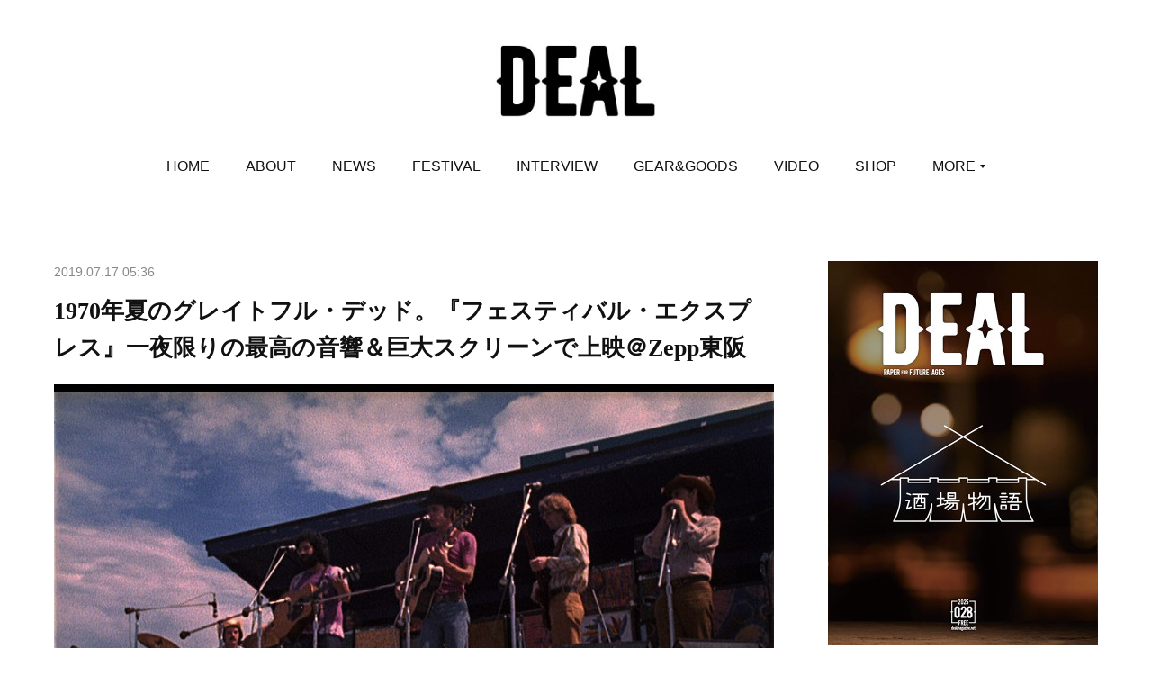

--- FILE ---
content_type: text/html; charset=utf-8
request_url: https://www.dealmagazine.net/posts/6619069
body_size: 12416
content:
<!doctype html>

            <html lang="ja" data-reactroot=""><head><meta charSet="UTF-8"/><meta http-equiv="X-UA-Compatible" content="IE=edge"/><meta name="viewport" content="width=device-width,user-scalable=no,initial-scale=1.0,minimum-scale=1.0,maximum-scale=1.0"/><title data-react-helmet="true">1970年夏のグレイトフル・デッド。『フェスティバル・エクスプレス』一夜限りの最高の音響＆巨大スクリーンで上映＠Zepp東阪 | フリーペーパー DEAL（ディール）</title><link data-react-helmet="true" rel="canonical" href="https://www.dealmagazine.net/posts/6619069/"/><meta name="description" content="　1970年の夏。グレイトフル・デッド、ジャニス・ジョプリン、ザ・バンド、バディ・ガイ、フライング・ブリトー・ブラザーズらが貸切列車に乗り、カナダの東に位置するトロントを起点に、ウィニペグを経由し西の"/><meta property="fb:app_id" content="522776621188656"/><meta property="og:url" content="https://www.dealmagazine.net/posts/6619069"/><meta property="og:type" content="article"/><meta property="og:title" content="1970年夏のグレイトフル・デッド。『フェスティバル・エクスプレス』一夜限りの最高の音響＆巨大スクリーンで上映＠Zepp東阪"/><meta property="og:description" content="　1970年の夏。グレイトフル・デッド、ジャニス・ジョプリン、ザ・バンド、バディ・ガイ、フライング・ブリトー・ブラザーズらが貸切列車に乗り、カナダの東に位置するトロントを起点に、ウィニペグを経由し西の"/><meta property="og:image" content="https://cdn.amebaowndme.com/madrid-prd/madrid-web/images/sites/287422/ff0a63f3a4d1b4aa58fcb0421f2dd529_9599724db71d447a862718ae4cbb9a37.jpg"/><meta property="og:site_name" content="フリーペーパー DEAL（ディール）"/><meta property="og:locale" content="ja_JP"/><meta name="twitter:card" content="summary_large_image"/><meta name="twitter:site" content="@amebaownd"/><meta name="twitter:creator" content="@freepaperdeal"/><meta name="twitter:title" content="1970年夏のグレイトフル・デッド。『フェスティバル・エクスプレス』一夜限りの最高の音響＆巨大スクリーンで上映＠Zepp東阪 | フリーペーパー DEAL（ディール）"/><meta name="twitter:description" content="　1970年の夏。グレイトフル・デッド、ジャニス・ジョプリン、ザ・バンド、バディ・ガイ、フライング・ブリトー・ブラザーズらが貸切列車に乗り、カナダの東に位置するトロントを起点に、ウィニペグを経由し西の"/><meta name="twitter:image" content="https://cdn.amebaowndme.com/madrid-prd/madrid-web/images/sites/287422/ff0a63f3a4d1b4aa58fcb0421f2dd529_9599724db71d447a862718ae4cbb9a37.jpg"/><meta name="twitter:app:id:iphone" content="911640835"/><meta name="twitter:app:url:iphone" content="amebaownd://public/sites/287422/posts/6619069"/><meta name="twitter:app:id:googleplay" content="jp.co.cyberagent.madrid"/><meta name="twitter:app:url:googleplay" content="amebaownd://public/sites/287422/posts/6619069"/><meta name="twitter:app:country" content="US"/><link rel="amphtml" href="https://amp.amebaownd.com/posts/6619069"/><link rel="alternate" type="application/rss+xml" title="フリーペーパー DEAL（ディール）" href="https://www.dealmagazine.net/rss.xml"/><link rel="alternate" type="application/atom+xml" title="フリーペーパー DEAL（ディール）" href="https://www.dealmagazine.net/atom.xml"/><link rel="sitemap" type="application/xml" title="Sitemap" href="/sitemap.xml"/><link href="https://static.amebaowndme.com/madrid-frontend/css/user.min-a66be375c.css" rel="stylesheet" type="text/css"/><link href="https://static.amebaowndme.com/madrid-frontend/css/justin/index.min-a66be375c.css" rel="stylesheet" type="text/css"/><link rel="icon" href="https://cdn.amebaowndme.com/madrid-prd/madrid-web/images/sites/287422/c939de0d21bf77d0fb0fc6384e07e0e8_056cc9f92970cbddd3420766a22c78d2.png?width=32&amp;height=32"/><link rel="apple-touch-icon" href="https://cdn.amebaowndme.com/madrid-prd/madrid-web/images/sites/287422/c939de0d21bf77d0fb0fc6384e07e0e8_056cc9f92970cbddd3420766a22c78d2.png?width=180&amp;height=180"/><style id="site-colors" charSet="UTF-8">.u-nav-clr {
  color: #111111;
}
.u-nav-bdr-clr {
  border-color: #111111;
}
.u-nav-bg-clr {
  background-color: #ffffff;
}
.u-nav-bg-bdr-clr {
  border-color: #ffffff;
}
.u-site-clr {
  color: #111111;
}
.u-base-bg-clr {
  background-color: #ffffff;
}
.u-btn-clr {
  color: #aaaaaa;
}
.u-btn-clr:hover,
.u-btn-clr--active {
  color: rgba(170,170,170, 0.7);
}
.u-btn-clr--disabled,
.u-btn-clr:disabled {
  color: rgba(170,170,170, 0.5);
}
.u-btn-bdr-clr {
  border-color: #cccccc;
}
.u-btn-bdr-clr:hover,
.u-btn-bdr-clr--active {
  border-color: rgba(204,204,204, 0.7);
}
.u-btn-bdr-clr--disabled,
.u-btn-bdr-clr:disabled {
  border-color: rgba(204,204,204, 0.5);
}
.u-btn-bg-clr {
  background-color: #cccccc;
}
.u-btn-bg-clr:hover,
.u-btn-bg-clr--active {
  background-color: rgba(204,204,204, 0.7);
}
.u-btn-bg-clr--disabled,
.u-btn-bg-clr:disabled {
  background-color: rgba(204,204,204, 0.5);
}
.u-txt-clr {
  color: #111111;
}
.u-txt-clr--lv1 {
  color: rgba(17,17,17, 0.7);
}
.u-txt-clr--lv2 {
  color: rgba(17,17,17, 0.5);
}
.u-txt-clr--lv3 {
  color: rgba(17,17,17, 0.3);
}
.u-txt-bg-clr {
  background-color: #e7e7e7;
}
.u-lnk-clr,
.u-clr-area a {
  color: #6aa4a8;
}
.u-lnk-clr:visited,
.u-clr-area a:visited {
  color: rgba(106,164,168, 0.7);
}
.u-lnk-clr:hover,
.u-clr-area a:hover {
  color: rgba(106,164,168, 0.5);
}
.u-ttl-blk-clr {
  color: #111111;
}
.u-ttl-blk-bdr-clr {
  border-color: #111111;
}
.u-ttl-blk-bdr-clr--lv1 {
  border-color: #cfcfcf;
}
.u-bdr-clr {
  border-color: #eeeeee;
}
.u-acnt-bdr-clr {
  border-color: #ebebeb;
}
.u-acnt-bg-clr {
  background-color: #ebebeb;
}
body {
  background-color: #ffffff;
}
blockquote {
  color: rgba(17,17,17, 0.7);
  border-left-color: #eeeeee;
};</style><style id="user-css" charSet="UTF-8">;</style><style media="screen and (max-width: 800px)" id="user-sp-css" charSet="UTF-8">;</style><script>
              (function(i,s,o,g,r,a,m){i['GoogleAnalyticsObject']=r;i[r]=i[r]||function(){
              (i[r].q=i[r].q||[]).push(arguments)},i[r].l=1*new Date();a=s.createElement(o),
              m=s.getElementsByTagName(o)[0];a.async=1;a.src=g;m.parentNode.insertBefore(a,m)
              })(window,document,'script','//www.google-analytics.com/analytics.js','ga');
            </script></head><body id="mdrd-a66be375c" class="u-txt-clr u-base-bg-clr theme-justin plan-premium hide-owndbar "><noscript><iframe src="//www.googletagmanager.com/ns.html?id=GTM-PXK9MM" height="0" width="0" style="display:none;visibility:hidden"></iframe></noscript><script>
            (function(w,d,s,l,i){w[l]=w[l]||[];w[l].push({'gtm.start':
            new Date().getTime(),event:'gtm.js'});var f=d.getElementsByTagName(s)[0],
            j=d.createElement(s),dl=l!='dataLayer'?'&l='+l:'';j.async=true;j.src=
            '//www.googletagmanager.com/gtm.js?id='+i+dl;f.parentNode.insertBefore(j,f);
            })(window,document, 'script', 'dataLayer', 'GTM-PXK9MM');
            </script><div id="content"><div class="page " data-reactroot=""><div class="page__outer"><div class="page__inner u-base-bg-clr"><header class="page__header header u-acnt-bdr-clr u-nav-bg-clr"><div class="header__inner"><div class="header__site-info"><div class="header__logo"><div><img alt=""/></div></div></div><nav role="navigation" class="header__nav global-nav u-font js-nav-overflow-criterion is-invisible"><ul class="global-nav__list u-nav-bg-clr u-bdr-clr "><li class="global-nav__item u-bdr-clr js-nav-item " data-item-title="HOME" data-item-page-id="974921" data-item-url-path="./"><a target="" class="u-nav-clr u-font" href="/">HOME</a></li><li class="global-nav__item u-bdr-clr js-nav-item " data-item-title="ABOUT" data-item-page-id="974923" data-item-url-path="./pages/974923/about"><a target="" class="u-nav-clr u-font" href="/pages/974923/about">ABOUT</a></li><li class="global-nav__item u-bdr-clr js-nav-item " data-item-title="NEWS" data-item-page-id="974922" data-item-url-path="./pages/974922/news"><a target="" class="u-nav-clr u-font" href="/pages/974922/news">NEWS</a></li><li class="global-nav__item u-bdr-clr js-nav-item " data-item-title="FESTIVAL" data-item-page-id="1029403" data-item-url-path="./pages/1029403/festival"><a target="" class="u-nav-clr u-font" href="/pages/1029403/festival">FESTIVAL</a></li><li class="global-nav__item u-bdr-clr js-nav-item " data-item-title="INTERVIEW" data-item-page-id="1035360" data-item-url-path="./pages/1035360/interview"><a target="" class="u-nav-clr u-font" href="/pages/1035360/interview">INTERVIEW</a></li><li class="global-nav__item u-bdr-clr js-nav-item " data-item-title="GEAR&amp;GOODS" data-item-page-id="1368185" data-item-url-path="./pages/1368185/page_201710230055"><a target="" class="u-nav-clr u-font" href="/pages/1368185/page_201710230055">GEAR&amp;GOODS</a></li><li class="global-nav__item u-bdr-clr js-nav-item " data-item-title="VIDEO" data-item-page-id="1369092" data-item-url-path="./pages/1369092/page_201710231317"><a target="" class="u-nav-clr u-font" href="/pages/1369092/page_201710231317">VIDEO</a></li><li class="global-nav__item u-bdr-clr js-nav-item " data-item-title="SHOP" data-item-page-id="1029398" data-item-url-path="./pages/1029398/shop"><a target="" class="u-nav-clr u-font" href="/pages/1029398/shop">SHOP</a></li><li class="global-nav__item u-bdr-clr js-nav-item " data-item-title="DEAL EVENT" data-item-page-id="1133229" data-item-url-path="./pages/1133229/dealjam_01"><a target="" class="u-nav-clr u-font" href="/pages/1133229/dealjam_01">DEAL EVENT</a></li><li class="global-nav__item u-bdr-clr js-nav-item " data-item-title="CONTACT" data-item-page-id="975095" data-item-url-path="./pages/975095/page_201704290223"><a target="" class="u-nav-clr u-font" href="/pages/975095/page_201704290223">CONTACT</a></li><li class="global-nav__item u-bdr-clr js-nav-item " data-item-title="OSHINO DEAD" data-item-page-id="9329229" data-item-url-path="./pages/9329229/OSHINODEAD"><a target="" class="u-nav-clr u-font" href="/pages/9329229/OSHINODEAD">OSHINO DEAD</a></li></ul></nav><div class="header__icon header-icon"><span class="header-icon__item u-nav-bdr-clr"></span><span class="header-icon__item u-nav-bdr-clr"></span></div></div></header><div class="page__keyvisual keyvisual"><div style="background-image:url(https://cdn.amebaowndme.com/madrid-prd/madrid-web/images/sites/287422/b548340ffe611cf9249c0e4950c68ffe_cbca93b2d572b33a62902588fd93dfbe.jpg?width=1600)" class="keyvisual__image"></div></div><div class="page__container page-container"><div class="page-container-inner"><div class="page-container__main"><div class="page__content"><div class="page__content-inner u-base-bg-clr"><div role="main" class="page__main page__main--blog-detail"><div class="section"><div class="blog-article-outer"><article class="blog-article"><div class="blog-article__inner"><div class="blog-article__header"><time class="u-font u-txt-clr u-txt-clr--lv2" dateTime="2019-07-17T05:36:19Z">2019.07.17 05:36</time><div class="blog-article__title blog-title"><h1 class="blog-title__text u-txt-clr">1970年夏のグレイトフル・デッド。『フェスティバル・エクスプレス』一夜限りの最高の音響＆巨大スクリーンで上映＠Zepp東阪</h1></div></div><div class="blog-article__content"><div class="blog-article__body blog-body"><div class="blog-body__item"><div class="img img__item--"><div><img alt=""/></div></div></div><div class="blog-body__item"><div class="blog-body__text u-txt-clr u-clr-area" data-block-type="text"><p class="">　1970年の夏。グレイトフル・デッド、ジャニス・ジョプリン、ザ・バンド、バディ・ガイ、フライング・ブリトー・ブラザーズらが貸切列車に乗り、カナダの東に位置するトロントを起点に、ウィニペグを経由し西のカルガリーまで横断するライヴ・ツアーが行われた。この『フェスティバル・エクスプレス』と名付けられたツアーは、一部のマニアの間では「カナダのウッドストック」とまで賞賛された伝説的なフェスティバルとなった。<br></p></div></div><div class="blog-body__item"><div class="img img__item--"><div><img alt=""/></div></div></div><div class="blog-body__item"><div class="blog-body__text u-txt-clr u-clr-area" data-block-type="text"><p class="">　この伝説のツアーの一部始終はフィルムに収められていた。75時間にも及んだそのフィルムのうち、46時間分が発見されたのがジェリー・ガルシアが旅立った1995年。そこから8年をかけて権利処理し、 インタビュー撮影、 編集が施されて最新デジタル・サラウンドで甦り、 フェス実施から33年の時を経て2003年に劇場公開された。　</p></div></div><div class="blog-body__item"><div class="img img__item--"><div><img alt=""/></div></div></div><div class="blog-body__item"><div class="blog-body__text u-txt-clr u-clr-area" data-block-type="text"><p class="">『フェスティバル・エクスプレス』が、世界でも類を見ないZeppのPAシステムをフル活用したダイナミックな大音量で上映される。「ダイナミックな音圧」「ライブ級の大音量」「迫力の大画面」という究極の環境での上映は、日本のみならず、世界でも過去に例がないだろう。</p></div></div><div class="blog-body__item"><div class="img img__item--"><div><img alt=""/></div></div></div><div class="blog-body__item"><div class="blog-body__text u-txt-clr u-clr-area" data-block-type="text"><p class="">　『フェスティバル・エクスプレス』にも出演しているジャニス・ジョプリンの短い音楽人生を捉えたライブ・ドキュメンタリー・フィルム『ジャニス』を『フェスティバル・エクスプレス』のオープニング作品として上映される。</p><p class="">　家のシステムでは絶対に味わうことのできない迫力。よりライブに近い感覚を味わえることは間違いない。</p></div></div><div class="blog-body__item"><div class="img img__item--"><div><img alt=""/></div></div></div><div class="blog-body__item"><div class="blog-body__text u-txt-clr u-clr-area" data-block-type="text"><p class=""><b>『フェスティバル・エクスプレス』『ジャニス』＠Zepp東阪</b><br></p><p>開催日：7月23日（火）　</p><p>会場：Zepp DiverCity(東京)　</p><p>　　　Zepp Namba(大阪)</p><p>オープニング上映：『ジャニス』16:00開場　16:30開映</p><p>本上映：『フェスティバル・エクスプレス』18:30開場 19:30 開映</p><p>※チケット1枚で2作品</p></div></div><div class="blog-body__item"><div class="quote u-clr-area quote--otonano by sony music direct (japan) inc."><div class="ogp u-bdr-clr"><a target="_blank" class="ogp__action" href="http://www.110107.com/s/oto/page/zepp_festival?ima=3807"><div class="ogp__img"><div><img alt=""/></div></div><div class="ogp__body"><p class="ogp__title u-txt-clr">ライヴ・ドキュメンタリー『フェスティバル・エクスプレス』</p><div class="ogp__text u-txt-clr u-txt-clr--lv1"><p>ライヴ・ドキュメンタリー『フェスティバル・エクスプレス』東京／大阪のZeppにて 世界初！ 一夜限りのライヴハウス上映決定！『 Zeppココの一夜は、一生の宝モノ 』</p></div><p class="ogp__site ogp__site--ellipsis u-txt-clr u-txt-clr--lv1">otonano by Sony Music Direct (Japan) Inc.</p></div></a></div></div></div></div></div><div class="blog-article__footer"><div class="bloginfo"><div class="bloginfo__category bloginfo-category"><ul class="bloginfo-category__list bloginfo-category-list"><li class="bloginfo-category-list__item"><a class="u-txt-clr u-txt-clr--lv2" href="/posts/categories/598058">NEWS<!-- -->(<!-- -->1110<!-- -->)</a></li></ul></div></div><div class="reblog-btn-outer"><div class="reblog-btn-body"><button class="reblog-btn"><span class="reblog-btn__inner"><span class="icon icon--reblog2"></span></span></button></div></div></div></div><div class="complementary-outer complementary-outer--slot2"><div class="complementary complementary--shareButton "><div class="block-type--shareButton"><div class="share share--filled share--filled-4"><button class="share__btn--facebook share__btn share__btn--filled"><span aria-hidden="true" class="icon--facebook icon"></span></button><button class="share__btn--twitter share__btn share__btn--filled"><span aria-hidden="true" class="icon--twitter icon"></span></button><button class="share__btn--googleplus share__btn share__btn--filled"><span aria-hidden="true" class="icon--googleplus icon"></span></button></div></div></div><div class="complementary complementary--postPrevNext "><div class="block-type--postPrevNext"><div class="pager pager--type1"><ul class="pager__list"><li class="pager__item pager__item--prev pager__item--bg"><a class="pager__item-inner " style="background-image:url(https://cdn.amebaowndme.com/madrid-prd/madrid-web/images/sites/287422/2de43f8621b1eeb15dc579c35c8f8a29_6042a89d6ac02751caed0f95732f91e2.jpg?width=400)" href="/posts/6636193"><time class="pager__date " dateTime="2019-07-20T13:51:49Z">2019.07.20 13:51</time><div><span class="pager__description ">れいわ新選組の「新宿センキョ」後、山本太郎が記者に語ったメッセージ。</span></div><span aria-hidden="true" class="pager__icon icon icon--disclosure-l4 "></span></a></li><li class="pager__item pager__item--next pager__item--bg"><a class="pager__item-inner " style="background-image:url(https://cdn.amebaowndme.com/madrid-prd/madrid-web/images/sites/287422/28ce50b5ba1ab8f9109fcdf441b94fe3_af480db995696cac5403c31434b461ac.jpg?width=400)" href="/posts/6612759"><time class="pager__date " dateTime="2019-07-16T01:43:13Z">2019.07.16 01:43</time><div><span class="pager__description ">【SURF JAMインタビュー】夏を感じに千葉・大原海水浴場で開催されるフリーフェスへ。</span></div><span aria-hidden="true" class="pager__icon icon icon--disclosure-r4 "></span></a></li></ul></div></div></div><div class="complementary complementary--relatedPosts "><div class="block-type--relatedPosts"></div></div></div><div class="blog-article__comment"><div class="comment-list js-comment-list"><div><p class="comment-count u-txt-clr u-txt-clr--lv2"><span>0</span>コメント</p><ul><li class="comment-list__item comment-item js-comment-form"><div class="comment-item__body"><form class="comment-item__form u-bdr-clr "><div class="comment-item__form-head"><textarea type="text" id="post-comment" maxLength="1100" placeholder="コメントする..." class="comment-item__input"></textarea></div><div class="comment-item__form-foot"><p class="comment-item__count-outer"><span class="comment-item__count ">1000</span> / 1000</p><button type="submit" disabled="" class="comment-item__submit">投稿</button></div></form></div></li></ul></div></div></div><div class="pswp" tabindex="-1" role="dialog" aria-hidden="true"><div class="pswp__bg"></div><div class="pswp__scroll-wrap"><div class="pswp__container"><div class="pswp__item"></div><div class="pswp__item"></div><div class="pswp__item"></div></div><div class="pswp__ui pswp__ui--hidden"><div class="pswp__top-bar"><div class="pswp__counter"></div><button class="pswp__button pswp__button--close" title="Close (Esc)"></button><button class="pswp__button pswp__button--share" title="Share"></button><button class="pswp__button pswp__button--fs" title="Toggle fullscreen"></button><button class="pswp__button pswp__button--zoom" title="Zoom in/out"></button><div class="pswp__preloader"><div class="pswp__preloader__icn"><div class="pswp__preloader__cut"><div class="pswp__preloader__donut"></div></div></div></div></div><div class="pswp__share-modal pswp__share-modal--hidden pswp__single-tap"><div class="pswp__share-tooltip"></div></div><div class="pswp__button pswp__button--close pswp__close"><span class="pswp__close__item pswp__close"></span><span class="pswp__close__item pswp__close"></span></div><div class="pswp__bottom-bar"><button class="pswp__button pswp__button--arrow--left js-lightbox-arrow" title="Previous (arrow left)"></button><button class="pswp__button pswp__button--arrow--right js-lightbox-arrow" title="Next (arrow right)"></button></div><div class=""><div class="pswp__caption"><div class="pswp__caption"></div><div class="pswp__caption__link"><a class="js-link"></a></div></div></div></div></div></div></article></div></div></div></div></div></div><aside class="page-container__side page-container__side--east"><div class="complementary-outer complementary-outer--slot11"><div class="complementary complementary--image complementary--sidebar"><div class="block-type--image"><div class="img img__item--center"><div><img alt=""/></div></div></div></div><div class="complementary complementary--siteFollow complementary--sidebar"><div class="block-type--siteFollow"><div class="site-follow u-bdr-clr"><div class="site-follow__img"><div><img alt=""/></div></div><div class="site-follow__body"><p class="site-follow__title u-txt-clr"><span class="site-follow__title-inner ">フリーペーパー DEAL（ディール）</span></p><p class="site-follow__text u-txt-clr u-txt-clr--lv1">2016年12月創刊フリーペーパー「 DEAL（ディール）」今に起こっているカウンターカルチャーに起因するさまざまな文化を通して、今の時代の自分たちのラブ＆ピースなライフスタイルを探すフリーメディア。</p><div class="site-follow__btn-outer"><button class="site-follow__btn site-follow__btn--yet"><div class="site-follow__btn-text"><span aria-hidden="true" class="site-follow__icon icon icon--plus"></span>フォロー</div></button></div></div></div></div></div><div class="complementary complementary--postsCategory complementary--sidebar"><div class="block-type--postsCategory"></div></div><div class="complementary complementary--postsArchive complementary--sidebar"><div class="block-type--postsArchive"></div></div><div class="complementary complementary--keywordSearch complementary--sidebar"><div class="block-type--keywordSearch"><div class="block-type--keyword-search"><div class="keyword-search u-bdr-clr"><form action="" name="keywordSearchForm0" novalidate=""><label for="keyword-search-0" aria-hidden="true" class="keyword-search__icon icon icon--search3"></label><input type="search" id="keyword-search-0" placeholder="キーワードを入力" name="keyword" maxLength="100" class="keyword-search__input"/></form></div></div></div></div><div class="complementary complementary--facebook complementary--sidebar"><div class="block-type--facebook"><div class="facebook"></div></div></div><div class="complementary complementary--instagramAlbum complementary--sidebar"><div class="block-type--instagramAlbum"><div class="block__outer"><div><h4 class="complementary__heading u-ttl-blk-clr u-font">Instagram</h4></div><div data-pswp-uid="1" class="album-list album-list--instagramAlbum"><div></div><ul></ul></div><div class="pswp" tabindex="-1" role="dialog" aria-hidden="true"><div class="pswp__bg"></div><div class="pswp__scroll-wrap"><div class="pswp__container"><div class="pswp__item"></div><div class="pswp__item"></div><div class="pswp__item"></div></div><div class="pswp__ui pswp__ui--hidden"><div class="pswp__top-bar"><div class="pswp__counter"></div><button class="pswp__button pswp__button--close" title="Close (Esc)"></button><button class="pswp__button pswp__button--share" title="Share"></button><button class="pswp__button pswp__button--fs" title="Toggle fullscreen"></button><button class="pswp__button pswp__button--zoom" title="Zoom in/out"></button><div class="pswp__preloader"><div class="pswp__preloader__icn"><div class="pswp__preloader__cut"><div class="pswp__preloader__donut"></div></div></div></div></div><div class="pswp__share-modal pswp__share-modal--hidden pswp__single-tap"><div class="pswp__share-tooltip"></div></div><div class="pswp__button pswp__button--close pswp__close"><span class="pswp__close__item pswp__close"></span><span class="pswp__close__item pswp__close"></span></div><div class="pswp__bottom-bar"><button class="pswp__button pswp__button--arrow--left js-lightbox-arrow" title="Previous (arrow left)"></button><button class="pswp__button pswp__button--arrow--right js-lightbox-arrow" title="Next (arrow right)"></button></div><div class=""><div class="pswp__caption"><div class="pswp__caption"></div><div class="pswp__caption__link"><a class="js-link"></a></div></div></div></div></div></div></div></div></div><div class="pswp" tabindex="-1" role="dialog" aria-hidden="true"><div class="pswp__bg"></div><div class="pswp__scroll-wrap"><div class="pswp__container"><div class="pswp__item"></div><div class="pswp__item"></div><div class="pswp__item"></div></div><div class="pswp__ui pswp__ui--hidden"><div class="pswp__top-bar"><div class="pswp__counter"></div><button class="pswp__button pswp__button--close" title="Close (Esc)"></button><button class="pswp__button pswp__button--share" title="Share"></button><button class="pswp__button pswp__button--fs" title="Toggle fullscreen"></button><button class="pswp__button pswp__button--zoom" title="Zoom in/out"></button><div class="pswp__preloader"><div class="pswp__preloader__icn"><div class="pswp__preloader__cut"><div class="pswp__preloader__donut"></div></div></div></div></div><div class="pswp__share-modal pswp__share-modal--hidden pswp__single-tap"><div class="pswp__share-tooltip"></div></div><div class="pswp__button pswp__button--close pswp__close"><span class="pswp__close__item pswp__close"></span><span class="pswp__close__item pswp__close"></span></div><div class="pswp__bottom-bar"><button class="pswp__button pswp__button--arrow--left js-lightbox-arrow" title="Previous (arrow left)"></button><button class="pswp__button pswp__button--arrow--right js-lightbox-arrow" title="Next (arrow right)"></button></div><div class=""><div class="pswp__caption"><div class="pswp__caption"></div><div class="pswp__caption__link"><a class="js-link"></a></div></div></div></div></div></div></div></aside></div></div><footer role="contentinfo" class="page__footer footer" style="opacity:1 !important;visibility:visible !important;text-indent:0 !important;overflow:visible !important;position:static !important"><div class="footer__inner u-bdr-clr " style="opacity:1 !important;visibility:visible !important;text-indent:0 !important;overflow:visible !important;display:block !important;transform:none !important"><div class="footer__item u-bdr-clr" style="opacity:1 !important;visibility:visible !important;text-indent:0 !important;overflow:visible !important;display:block !important;transform:none !important"><p class="footer__copyright u-font"><small class="u-txt-clr u-txt-clr--lv2 u-font" style="color:rgba(17,17,17, 0.5) !important">Copyright © 2024 DEAL All Rights Reserved.</small></p></div></div></footer></div></div><div class="toast"></div></div></div><script charSet="UTF-8">window.mdrdEnv="prd";</script><script charSet="UTF-8">window.INITIAL_STATE={"authenticate":{"authCheckCompleted":false,"isAuthorized":false},"blogPostReblogs":{},"category":{},"currentSite":{"fetching":false,"status":null,"site":{}},"shopCategory":{},"categories":{},"notifications":{},"page":{},"paginationTitle":{},"postArchives":{},"postComments":{"6619069":{"data":[],"pagination":{"total":0,"offset":0,"limit":3,"cursors":{"after":"","before":""}},"fetching":false},"submitting":false,"postStatus":null},"postDetail":{"postDetail-blogPostId:6619069":{"fetching":false,"loaded":true,"meta":{"code":200},"data":{"id":"6619069","userId":"303360","siteId":"287422","status":"publish","title":"1970年夏のグレイトフル・デッド。『フェスティバル・エクスプレス』一夜限りの最高の音響＆巨大スクリーンで上映＠Zepp東阪","contents":[{"type":"image","fit":true,"scale":1,"align":"","url":"https:\u002F\u002Fcdn.amebaowndme.com\u002Fmadrid-prd\u002Fmadrid-web\u002Fimages\u002Fsites\u002F287422\u002Fff0a63f3a4d1b4aa58fcb0421f2dd529_9599724db71d447a862718ae4cbb9a37.jpg","link":"","width":1000,"height":563,"target":"_self","lightboxIndex":0},{"type":"text","format":"html","value":"\u003Cp class=\"\"\u003E　1970年の夏。グレイトフル・デッド、ジャニス・ジョプリン、ザ・バンド、バディ・ガイ、フライング・ブリトー・ブラザーズらが貸切列車に乗り、カナダの東に位置するトロントを起点に、ウィニペグを経由し西のカルガリーまで横断するライヴ・ツアーが行われた。この『フェスティバル・エクスプレス』と名付けられたツアーは、一部のマニアの間では「カナダのウッドストック」とまで賞賛された伝説的なフェスティバルとなった。\u003Cbr\u003E\u003C\u002Fp\u003E"},{"type":"image","fit":true,"scale":1,"align":"","url":"https:\u002F\u002Fcdn.amebaowndme.com\u002Fmadrid-prd\u002Fmadrid-web\u002Fimages\u002Fsites\u002F287422\u002Ff5197fb39650b366adc3f583120b0d99_56ebd65b9334aa6b14865ff9e59d5aea.jpg","link":"","width":1000,"height":563,"target":"_self","lightboxIndex":1},{"type":"text","format":"html","value":"\u003Cp class=\"\"\u003E　この伝説のツアーの一部始終はフィルムに収められていた。75時間にも及んだそのフィルムのうち、46時間分が発見されたのがジェリー・ガルシアが旅立った1995年。そこから8年をかけて権利処理し、 インタビュー撮影、 編集が施されて最新デジタル・サラウンドで甦り、 フェス実施から33年の時を経て2003年に劇場公開された。　\u003C\u002Fp\u003E"},{"type":"image","fit":true,"scale":1,"align":"","url":"https:\u002F\u002Fcdn.amebaowndme.com\u002Fmadrid-prd\u002Fmadrid-web\u002Fimages\u002Fsites\u002F287422\u002F690416bfd0fc04a6417931b025189ee2_0b90137b1cb489b0894631b2393fb517.jpg","link":"","width":539,"height":486,"target":"_self","lightboxIndex":2},{"type":"text","format":"html","value":"\u003Cp class=\"\"\u003E『フェスティバル・エクスプレス』が、世界でも類を見ないZeppのPAシステムをフル活用したダイナミックな大音量で上映される。「ダイナミックな音圧」「ライブ級の大音量」「迫力の大画面」という究極の環境での上映は、日本のみならず、世界でも過去に例がないだろう。\u003C\u002Fp\u003E"},{"type":"image","fit":true,"scale":1,"align":"","url":"https:\u002F\u002Fcdn.amebaowndme.com\u002Fmadrid-prd\u002Fmadrid-web\u002Fimages\u002Fsites\u002F287422\u002Fb8590c83bc84af07a92540503bb7356b_1282c7080173c27bcff6b11fc66460ae.jpg","link":"","width":1000,"height":1185,"target":"_self","lightboxIndex":3},{"type":"text","format":"html","value":"\u003Cp class=\"\"\u003E　『フェスティバル・エクスプレス』にも出演しているジャニス・ジョプリンの短い音楽人生を捉えたライブ・ドキュメンタリー・フィルム『ジャニス』を『フェスティバル・エクスプレス』のオープニング作品として上映される。\u003C\u002Fp\u003E\u003Cp class=\"\"\u003E　家のシステムでは絶対に味わうことのできない迫力。よりライブに近い感覚を味わえることは間違いない。\u003C\u002Fp\u003E"},{"type":"image","fit":true,"scale":1,"align":"","url":"https:\u002F\u002Fcdn.amebaowndme.com\u002Fmadrid-prd\u002Fmadrid-web\u002Fimages\u002Fsites\u002F287422\u002Fb51cf3bd5c6e48baed89f00746d3281d_ade2ea78dc04f3b422bfa90b3f796b97.jpg","link":"","width":1000,"height":708,"target":"_self","lightboxIndex":4},{"type":"text","format":"html","value":"\u003Cp class=\"\"\u003E\u003Cb\u003E『フェスティバル・エクスプレス』『ジャニス』＠Zepp東阪\u003C\u002Fb\u003E\u003Cbr\u003E\u003C\u002Fp\u003E\u003Cp\u003E開催日：7月23日（火）　\u003C\u002Fp\u003E\u003Cp\u003E会場：Zepp DiverCity(東京)　\u003C\u002Fp\u003E\u003Cp\u003E　　　Zepp Namba(大阪)\u003C\u002Fp\u003E\u003Cp\u003Eオープニング上映：『ジャニス』16:00開場　16:30開映\u003C\u002Fp\u003E\u003Cp\u003E本上映：『フェスティバル・エクスプレス』18:30開場 19:30 開映\u003C\u002Fp\u003E\u003Cp\u003E※チケット1枚で2作品\u003C\u002Fp\u003E"},{"type":"quote","provider":"","url":"http:\u002F\u002Fwww.110107.com\u002Fs\u002Foto\u002Fpage\u002Fzepp_festival?ima=3807","json":{"thumbnail":"http:\u002F\u002Fwww.110107.com\u002Ffiles\u002F6\u002Ffreepage\u002Fzepp_festival\u002Ffes.png","provider":"otonano by Sony Music Direct (Japan) Inc.","url":"http:\u002F\u002Fwww.110107.com\u002Fzepp_festival","title":"ライヴ・ドキュメンタリー『フェスティバル・エクスプレス』","description":"ライヴ・ドキュメンタリー『フェスティバル・エクスプレス』東京／大阪のZeppにて 世界初！ 一夜限りのライヴハウス上映決定！『 Zeppココの一夜は、一生の宝モノ 』"},"html":""}],"urlPath":"","publishedUrl":"https:\u002F\u002Fwww.dealmagazine.net\u002Fposts\u002F6619069","ogpDescription":"","ogpImageUrl":"","contentFiltered":"","viewCount":0,"commentCount":0,"reblogCount":0,"prevBlogPost":{"id":"6636193","title":"れいわ新選組の「新宿センキョ」後、山本太郎が記者に語ったメッセージ。","summary":"　7月20日。「新宿センキョ」と題されたれいわ新選組の立会演説会が新宿西口で開催された。16時からの予定だったけれど、スタート前に、ランキンタクシーさんがステージからアジテーションを投げかけていた。その後、木内みどりさんのMCにより開演。三井よしふみさん、辻村ちひろさん、はすいけ透さん、ふなごやすひこさん、渡辺てるこさん、木村英子さんら全国区から立候補している方々と東京選挙区で挑戦している野原ヨシマサさんの他、応援スピーチとして、ラッパーのDELIさん、シンガーの桑名晴子さん、ミュージシャンであり俳優でもあるうじきつよしさん、元文部科学官僚の前川喜平さんらがステージからメッセージを送った。DJとして沖野修也さんも参加。最後にステージに立ったのが山本太郎さん。どんどん人が増えていき、立会演説会にいるというよりも、ライブのような熱い場となった。","imageUrl":"https:\u002F\u002Fcdn.amebaowndme.com\u002Fmadrid-prd\u002Fmadrid-web\u002Fimages\u002Fsites\u002F287422\u002F2de43f8621b1eeb15dc579c35c8f8a29_6042a89d6ac02751caed0f95732f91e2.jpg","publishedAt":"2019-07-20T13:51:49Z"},"nextBlogPost":{"id":"6612759","title":"【SURF JAMインタビュー】夏を感じに千葉・大原海水浴場で開催されるフリーフェスへ。","summary":"例年であれば、夏の到来を感じさせてくれる時季。千葉県いすみ市の大原海水浴場で、本格的な海シーズンの開演を告げるフリーフェスが開催されている。SURF JAMだ。今年は金曜の夜にも行われ、ビーチで映画『万引き家族』が上映されるという。オーガナイザーの迎忠男さんにインタビュー。","imageUrl":"https:\u002F\u002Fcdn.amebaowndme.com\u002Fmadrid-prd\u002Fmadrid-web\u002Fimages\u002Fsites\u002F287422\u002F28ce50b5ba1ab8f9109fcdf441b94fe3_af480db995696cac5403c31434b461ac.jpg","publishedAt":"2019-07-16T01:43:13Z"},"rebloggedPost":false,"blogCategories":[{"id":"598058","siteId":"287422","label":"NEWS","publishedCount":1110,"createdAt":"2017-04-28T16:34:52Z","updatedAt":"2026-01-16T07:40:49Z"}],"user":{"id":"303360","nickname":"atamanisyokku","description":"Switch、Balance、88、Ljなど、数々のカルチャーマガジン＆フリーペーパーの編集を歴任。国内外のフェスにも数多く参加し、フェスおじさんという愛称のもと、カウンターカルチャーやフェスカルチャーを広めている。","official":false,"photoUrl":"https:\u002F\u002Fprofile-api.ameba.jp\u002Fv2\u002Fas\u002Fg74deddea0c2c93911ebcbf7601426567c87bbf9\u002FprofileImage?cat=300","followingCount":1,"createdAt":"2016-10-01T13:34:44Z","updatedAt":"2025-12-19T00:27:29Z"},"updateUser":{"id":"303360","nickname":"atamanisyokku","description":"Switch、Balance、88、Ljなど、数々のカルチャーマガジン＆フリーペーパーの編集を歴任。国内外のフェスにも数多く参加し、フェスおじさんという愛称のもと、カウンターカルチャーやフェスカルチャーを広めている。","official":false,"photoUrl":"https:\u002F\u002Fprofile-api.ameba.jp\u002Fv2\u002Fas\u002Fg74deddea0c2c93911ebcbf7601426567c87bbf9\u002FprofileImage?cat=300","followingCount":1,"createdAt":"2016-10-01T13:34:44Z","updatedAt":"2025-12-19T00:27:29Z"},"comments":{"pagination":{"total":0,"offset":0,"limit":3,"cursors":{"after":"","before":""}},"data":[]},"publishedAt":"2019-07-17T05:36:19Z","createdAt":"2019-07-17T05:34:39Z","updatedAt":"2019-07-17T05:39:46Z","version":3}}},"postList":{},"shopList":{},"shopItemDetail":{},"pureAd":{},"keywordSearch":{},"proxyFrame":{"loaded":false},"relatedPostList":{},"route":{"route":{"path":"\u002Fposts\u002F:blog_post_id","component":function Connect(props, context) {
        _classCallCheck(this, Connect);

        var _this = _possibleConstructorReturn(this, _Component.call(this, props, context));

        _this.version = version;
        _this.store = props.store || context.store;

        (0, _invariant2["default"])(_this.store, 'Could not find "store" in either the context or ' + ('props of "' + connectDisplayName + '". ') + 'Either wrap the root component in a <Provider>, ' + ('or explicitly pass "store" as a prop to "' + connectDisplayName + '".'));

        var storeState = _this.store.getState();
        _this.state = { storeState: storeState };
        _this.clearCache();
        return _this;
      },"route":{"id":"0","type":"blog_post_detail","idForType":"0","title":"","urlPath":"\u002Fposts\u002F:blog_post_id","isHomePage":false}},"params":{"blog_post_id":"6619069"},"location":{"pathname":"\u002Fposts\u002F6619069","search":"","hash":"","action":"POP","key":"ayqz30","query":{}}},"siteConfig":{"tagline":"2016年12月創刊フリーペーパー「 DEAL（ディール）」今に起こっているカウンターカルチャーに起因するさまざまな文化を通して、今の時代の自分たちのラブ＆ピースなライフスタイルを探すフリーメディア。","title":"フリーペーパー DEAL（ディール）","copyright":"Copyright © 2024 DEAL All Rights Reserved.","iconUrl":"https:\u002F\u002Fcdn.amebaowndme.com\u002Fmadrid-prd\u002Fmadrid-web\u002Fimages\u002Fsites\u002F287422\u002F54d8d062d15ce6d5e904668ff11f0d90_f9c1b868d51462c4360e391e3cc54d73.jpg","logoUrl":"https:\u002F\u002Fcdn.amebaowndme.com\u002Fmadrid-prd\u002Fmadrid-web\u002Fimages\u002Fsites\u002F287422\u002F287ccd2946e633a00751e43576d45a2a_634b1ad1cc32e055452930cfc7655610.jpg","coverImageUrl":"https:\u002F\u002Fcdn.amebaowndme.com\u002Fmadrid-prd\u002Fmadrid-web\u002Fimages\u002Fsites\u002F287422\u002Fb548340ffe611cf9249c0e4950c68ffe_cbca93b2d572b33a62902588fd93dfbe.jpg","homePageId":"974921","siteId":"287422","siteCategoryIds":[337,352],"themeId":"14","theme":"justin","shopId":"","openedShop":false,"shop":{"law":{"userType":"","corporateName":"","firstName":"","lastName":"","zipCode":"","prefecture":"","address":"","telNo":"","aboutContact":"","aboutPrice":"","aboutPay":"","aboutService":"","aboutReturn":""},"privacyPolicy":{"operator":"","contact":"","collectAndUse":"","restrictionToThirdParties":"","supervision":"","disclosure":"","cookie":""}},"user":{"id":"410927","nickname":"Yusuke Chiba","photoUrl":"","createdAt":"2017-04-28T14:11:57Z","updatedAt":"2025-11-26T07:59:27Z"},"commentApproval":"accept","plan":{"id":"6","name":"premium-annual","ownd_header":true,"powered_by":true,"pure_ads":true},"verifiedType":"general","navigations":[{"title":"HOME","urlPath":".\u002F","target":"_self","pageId":"974921"},{"title":"ABOUT","urlPath":".\u002Fpages\u002F974923\u002Fabout","target":"_self","pageId":"974923"},{"title":"NEWS","urlPath":".\u002Fpages\u002F974922\u002Fnews","target":"_self","pageId":"974922"},{"title":"FESTIVAL","urlPath":".\u002Fpages\u002F1029403\u002Ffestival","target":"_self","pageId":"1029403"},{"title":"INTERVIEW","urlPath":".\u002Fpages\u002F1035360\u002Finterview","target":"_self","pageId":"1035360"},{"title":"GEAR&GOODS","urlPath":".\u002Fpages\u002F1368185\u002Fpage_201710230055","target":"_self","pageId":"1368185"},{"title":"VIDEO","urlPath":".\u002Fpages\u002F1369092\u002Fpage_201710231317","target":"_self","pageId":"1369092"},{"title":"SHOP","urlPath":".\u002Fpages\u002F1029398\u002Fshop","target":"_self","pageId":"1029398"},{"title":"DEAL EVENT","urlPath":".\u002Fpages\u002F1133229\u002Fdealjam_01","target":"_self","pageId":"1133229"},{"title":"CONTACT","urlPath":".\u002Fpages\u002F975095\u002Fpage_201704290223","target":"_self","pageId":"975095"},{"title":"OSHINO DEAD","urlPath":".\u002Fpages\u002F9329229\u002FOSHINODEAD","target":"_self","pageId":"9329229"}],"routings":[{"id":"0","type":"blog","idForType":"0","title":"","urlPath":"\u002Fposts\u002Fpage\u002F:page_num","isHomePage":false},{"id":"0","type":"blog_post_archive","idForType":"0","title":"","urlPath":"\u002Fposts\u002Farchives\u002F:yyyy\u002F:mm","isHomePage":false},{"id":"0","type":"blog_post_archive","idForType":"0","title":"","urlPath":"\u002Fposts\u002Farchives\u002F:yyyy\u002F:mm\u002Fpage\u002F:page_num","isHomePage":false},{"id":"0","type":"blog_post_category","idForType":"0","title":"","urlPath":"\u002Fposts\u002Fcategories\u002F:category_id","isHomePage":false},{"id":"0","type":"blog_post_category","idForType":"0","title":"","urlPath":"\u002Fposts\u002Fcategories\u002F:category_id\u002Fpage\u002F:page_num","isHomePage":false},{"id":"0","type":"author","idForType":"0","title":"","urlPath":"\u002Fauthors\u002F:user_id","isHomePage":false},{"id":"0","type":"author","idForType":"0","title":"","urlPath":"\u002Fauthors\u002F:user_id\u002Fpage\u002F:page_num","isHomePage":false},{"id":"0","type":"blog_post_category","idForType":"0","title":"","urlPath":"\u002Fposts\u002Fcategory\u002F:category_id","isHomePage":false},{"id":"0","type":"blog_post_category","idForType":"0","title":"","urlPath":"\u002Fposts\u002Fcategory\u002F:category_id\u002Fpage\u002F:page_num","isHomePage":false},{"id":"0","type":"blog_post_detail","idForType":"0","title":"","urlPath":"\u002Fposts\u002F:blog_post_id","isHomePage":false},{"id":"0","type":"keywordSearch","idForType":"0","title":"","urlPath":"\u002Fsearch\u002Fq\u002F:query","isHomePage":false},{"id":"0","type":"keywordSearch","idForType":"0","title":"","urlPath":"\u002Fsearch\u002Fq\u002F:query\u002Fpage\u002F:page_num","isHomePage":false},{"id":"9329229","type":"static","idForType":"0","title":"OSHINO DEAD","urlPath":"\u002Fpages\u002F9329229\u002F","isHomePage":false},{"id":"9329229","type":"static","idForType":"0","title":"OSHINO DEAD","urlPath":"\u002Fpages\u002F9329229\u002F:url_path","isHomePage":false},{"id":"1369092","type":"static","idForType":"0","title":"VIDEO","urlPath":"\u002Fpages\u002F1369092\u002F","isHomePage":false},{"id":"1369092","type":"static","idForType":"0","title":"VIDEO","urlPath":"\u002Fpages\u002F1369092\u002F:url_path","isHomePage":false},{"id":"1368185","type":"static","idForType":"0","title":"GEAR&GOODS","urlPath":"\u002Fpages\u002F1368185\u002F","isHomePage":false},{"id":"1368185","type":"static","idForType":"0","title":"GEAR&GOODS","urlPath":"\u002Fpages\u002F1368185\u002F:url_path","isHomePage":false},{"id":"1133229","type":"static","idForType":"0","title":"DEAL EVENT","urlPath":"\u002Fpages\u002F1133229\u002F","isHomePage":false},{"id":"1133229","type":"static","idForType":"0","title":"DEAL EVENT","urlPath":"\u002Fpages\u002F1133229\u002F:url_path","isHomePage":false},{"id":"1035360","type":"blog","idForType":"0","title":"INTERVIEW","urlPath":"\u002Fpages\u002F1035360\u002F","isHomePage":false},{"id":"1035360","type":"blog","idForType":"0","title":"INTERVIEW","urlPath":"\u002Fpages\u002F1035360\u002F:url_path","isHomePage":false},{"id":"1029403","type":"blog","idForType":"0","title":"FESTIVAL","urlPath":"\u002Fpages\u002F1029403\u002F","isHomePage":false},{"id":"1029403","type":"blog","idForType":"0","title":"FESTIVAL","urlPath":"\u002Fpages\u002F1029403\u002F:url_path","isHomePage":false},{"id":"1029398","type":"static","idForType":"0","title":"SHOP","urlPath":"\u002Fpages\u002F1029398\u002F","isHomePage":false},{"id":"1029398","type":"static","idForType":"0","title":"SHOP","urlPath":"\u002Fpages\u002F1029398\u002F:url_path","isHomePage":false},{"id":"975095","type":"static","idForType":"0","title":"CONTACT","urlPath":"\u002Fpages\u002F975095\u002F","isHomePage":false},{"id":"975095","type":"static","idForType":"0","title":"CONTACT","urlPath":"\u002Fpages\u002F975095\u002F:url_path","isHomePage":false},{"id":"974923","type":"static","idForType":"0","title":"ABOUT","urlPath":"\u002Fpages\u002F974923\u002F","isHomePage":false},{"id":"974923","type":"static","idForType":"0","title":"ABOUT","urlPath":"\u002Fpages\u002F974923\u002F:url_path","isHomePage":false},{"id":"974922","type":"blog","idForType":"0","title":"NEWS","urlPath":"\u002Fpages\u002F974922\u002F","isHomePage":false},{"id":"974922","type":"blog","idForType":"0","title":"NEWS","urlPath":"\u002Fpages\u002F974922\u002F:url_path","isHomePage":false},{"id":"974921","type":"blog","idForType":"0","title":"HOME","urlPath":"\u002Fpages\u002F974921\u002F","isHomePage":true},{"id":"974921","type":"blog","idForType":"0","title":"HOME","urlPath":"\u002Fpages\u002F974921\u002F:url_path","isHomePage":true},{"id":"974921","type":"blog","idForType":"0","title":"HOME","urlPath":"\u002F","isHomePage":true}],"siteColors":{"navigationBackground":"#ffffff","navigationText":"#111111","siteTitleText":"#111111","background":"#ffffff","buttonBackground":"#cccccc","buttonText":"#aaaaaa","text":"#111111","link":"#6aa4a8","titleBlock":"#111111","border":"#eeeeee","accent":"#ebebeb"},"wovnioAttribute":"","useAuthorBlock":false,"twitterHashtags":"DEAL,ディール,フリーペーパー,フェスおじさん","createdAt":"2017-04-28T14:14:02Z","seoTitle":"フリーペーパー DEAL（ディール）","isPreview":false,"siteCategory":[{"id":"337","label":"メディア"},{"id":"352","label":"雑誌"}],"previewPost":null,"previewShopItem":null,"hasAmebaIdConnection":false,"serverTime":"2026-01-17T17:54:14Z","complementaries":{"1":{"contents":{"layout":{"rows":[{"columns":[{"blocks":[]}]}]}},"created_at":"2017-04-29T10:05:21Z","updated_at":"2017-05-23T16:19:14Z"},"2":{"contents":{"layout":{"rows":[{"columns":[{"blocks":[{"type":"shareButton","design":"filled","providers":["facebook","twitter","googleplus","line"]},{"type":"postPrevNext","showImage":true},{"type":"relatedPosts","layoutType":"listl","showHeading":true,"heading":"関連記事","limit":3}]}]}]}},"created_at":"2017-04-28T14:14:03Z","updated_at":"2017-05-23T16:19:14Z"},"3":{"contents":{"layout":{"rows":[{"columns":[{"blocks":[]}]}]}},"created_at":"2017-04-29T10:05:21Z","updated_at":"2017-05-23T16:19:14Z"},"4":{"contents":{"layout":{"rows":[{"columns":[{"blocks":[]}]}]}},"created_at":"2017-04-29T10:05:21Z","updated_at":"2017-05-23T16:19:14Z"},"11":{"contents":{"layout":{"rows":[{"columns":[{"blocks":[{"type":"image","fit":true,"scale":1,"align":"center","url":"https:\u002F\u002Fcdn.amebaowndme.com\u002Fmadrid-prd\u002Fmadrid-web\u002Fimages\u002Fsites\u002F287422\u002Fc42ec3091bd8de443081b889a4d568d2_8d381bc4b908c9893deeceef98e7c5ae.jpg","link":"https:\u002F\u002Fwww.dealmagazine.net\u002Fpages\u002F974923\u002Fabout","width":600,"height":854,"target":"_self"},{"type":"siteFollow","description":""},{"type":"postsCategory","heading":"カテゴリ","showHeading":true,"showCount":true,"design":"tagcloud"},{"type":"postsArchive","heading":"アーカイブ","showHeading":true,"design":"accordion"},{"type":"keywordSearch","heading":"","showHeading":false},{"id":"Freepaperdeal","name":"Freepaperdeal","type":"facebook","html":"\n\t\t\u003Cdiv class=\"fb-page\" data-href=\"https:\u002F\u002Fwww.facebook.com\u002FFreepaperdeal\u002F\" data-width=\"300\"  data-small-header=\"false\" data-adapt-container-width=\"false\" data-hide-cover=\"false\" data-show-facepile=\"true\" data-show-posts=\"true\"\u003E\u003Cdiv class=\"fb-xfbml-parse-ignore\"\u003E\u003Cblockquote cite=\"https:\u002F\u002Fwww.facebook.com\u002FFreepaperdeal\u002F\"\u003E\u003Ca href=\"https:\u002F\u002Fwww.facebook.com\u002FFreepaperdeal\u002F\"\u003E\u003C\u002Fa\u003E\u003C\u002Fblockquote\u003E\u003C\u002Fdiv\u003E\u003C\u002Fdiv\u003E","url":"https:\u002F\u002Fwww.facebook.com\u002FFreepaperdeal\u002F","showPosts":true,"showFaces":true,"width":300,"height":300},{"type":"instagramAlbum","mode":"summary","title":"Instagram","buttonTitle":"DEAL Instagram","limit":6,"userId":"17841405651875811","screenName":"freepaperdeal","showTitle":true,"showButton":true,"showProfile":false}]}]}]}},"created_at":"2017-04-28T14:14:03Z","updated_at":"2025-11-04T03:02:31Z"}},"siteColorsCss":".u-nav-clr {\n  color: #111111;\n}\n.u-nav-bdr-clr {\n  border-color: #111111;\n}\n.u-nav-bg-clr {\n  background-color: #ffffff;\n}\n.u-nav-bg-bdr-clr {\n  border-color: #ffffff;\n}\n.u-site-clr {\n  color: #111111;\n}\n.u-base-bg-clr {\n  background-color: #ffffff;\n}\n.u-btn-clr {\n  color: #aaaaaa;\n}\n.u-btn-clr:hover,\n.u-btn-clr--active {\n  color: rgba(170,170,170, 0.7);\n}\n.u-btn-clr--disabled,\n.u-btn-clr:disabled {\n  color: rgba(170,170,170, 0.5);\n}\n.u-btn-bdr-clr {\n  border-color: #cccccc;\n}\n.u-btn-bdr-clr:hover,\n.u-btn-bdr-clr--active {\n  border-color: rgba(204,204,204, 0.7);\n}\n.u-btn-bdr-clr--disabled,\n.u-btn-bdr-clr:disabled {\n  border-color: rgba(204,204,204, 0.5);\n}\n.u-btn-bg-clr {\n  background-color: #cccccc;\n}\n.u-btn-bg-clr:hover,\n.u-btn-bg-clr--active {\n  background-color: rgba(204,204,204, 0.7);\n}\n.u-btn-bg-clr--disabled,\n.u-btn-bg-clr:disabled {\n  background-color: rgba(204,204,204, 0.5);\n}\n.u-txt-clr {\n  color: #111111;\n}\n.u-txt-clr--lv1 {\n  color: rgba(17,17,17, 0.7);\n}\n.u-txt-clr--lv2 {\n  color: rgba(17,17,17, 0.5);\n}\n.u-txt-clr--lv3 {\n  color: rgba(17,17,17, 0.3);\n}\n.u-txt-bg-clr {\n  background-color: #e7e7e7;\n}\n.u-lnk-clr,\n.u-clr-area a {\n  color: #6aa4a8;\n}\n.u-lnk-clr:visited,\n.u-clr-area a:visited {\n  color: rgba(106,164,168, 0.7);\n}\n.u-lnk-clr:hover,\n.u-clr-area a:hover {\n  color: rgba(106,164,168, 0.5);\n}\n.u-ttl-blk-clr {\n  color: #111111;\n}\n.u-ttl-blk-bdr-clr {\n  border-color: #111111;\n}\n.u-ttl-blk-bdr-clr--lv1 {\n  border-color: #cfcfcf;\n}\n.u-bdr-clr {\n  border-color: #eeeeee;\n}\n.u-acnt-bdr-clr {\n  border-color: #ebebeb;\n}\n.u-acnt-bg-clr {\n  background-color: #ebebeb;\n}\nbody {\n  background-color: #ffffff;\n}\nblockquote {\n  color: rgba(17,17,17, 0.7);\n  border-left-color: #eeeeee;\n}","siteFont":{"id":"3","name":"Helvetica"},"siteCss":"","siteSpCss":"","meta":{"Title":"1970年夏のグレイトフル・デッド。『フェスティバル・エクスプレス』一夜限りの最高の音響＆巨大スクリーンで上映＠Zepp東阪 | フリーペーパー DEAL（ディール）","Description":"　1970年の夏。グレイトフル・デッド、ジャニス・ジョプリン、ザ・バンド、バディ・ガイ、フライング・ブリトー・ブラザーズらが貸切列車に乗り、カナダの東に位置するトロントを起点に、ウィニペグを経由し西の","Keywords":"","Noindex":false,"Nofollow":false,"CanonicalUrl":"https:\u002F\u002Fwww.dealmagazine.net\u002Fposts\u002F6619069","AmpHtml":"https:\u002F\u002Famp.amebaownd.com\u002Fposts\u002F6619069","DisabledFragment":false,"OgMeta":{"Type":"article","Title":"1970年夏のグレイトフル・デッド。『フェスティバル・エクスプレス』一夜限りの最高の音響＆巨大スクリーンで上映＠Zepp東阪","Description":"　1970年の夏。グレイトフル・デッド、ジャニス・ジョプリン、ザ・バンド、バディ・ガイ、フライング・ブリトー・ブラザーズらが貸切列車に乗り、カナダの東に位置するトロントを起点に、ウィニペグを経由し西の","Image":"https:\u002F\u002Fcdn.amebaowndme.com\u002Fmadrid-prd\u002Fmadrid-web\u002Fimages\u002Fsites\u002F287422\u002Fff0a63f3a4d1b4aa58fcb0421f2dd529_9599724db71d447a862718ae4cbb9a37.jpg","SiteName":"フリーペーパー DEAL（ディール）","Locale":"ja_JP"},"DeepLinkMeta":{"Ios":{"Url":"amebaownd:\u002F\u002Fpublic\u002Fsites\u002F287422\u002Fposts\u002F6619069","AppStoreId":"911640835","AppName":"Ameba Ownd"},"Android":{"Url":"amebaownd:\u002F\u002Fpublic\u002Fsites\u002F287422\u002Fposts\u002F6619069","AppName":"Ameba Ownd","Package":"jp.co.cyberagent.madrid"},"WebUrl":"https:\u002F\u002Fwww.dealmagazine.net\u002Fposts\u002F6619069"},"TwitterCard":{"Type":"summary_large_image","Site":"@amebaownd","Creator":"@freepaperdeal","Title":"1970年夏のグレイトフル・デッド。『フェスティバル・エクスプレス』一夜限りの最高の音響＆巨大スクリーンで上映＠Zepp東阪 | フリーペーパー DEAL（ディール）","Description":"　1970年の夏。グレイトフル・デッド、ジャニス・ジョプリン、ザ・バンド、バディ・ガイ、フライング・ブリトー・ブラザーズらが貸切列車に乗り、カナダの東に位置するトロントを起点に、ウィニペグを経由し西の","Image":"https:\u002F\u002Fcdn.amebaowndme.com\u002Fmadrid-prd\u002Fmadrid-web\u002Fimages\u002Fsites\u002F287422\u002Fff0a63f3a4d1b4aa58fcb0421f2dd529_9599724db71d447a862718ae4cbb9a37.jpg"},"TwitterAppCard":{"CountryCode":"US","IPhoneAppId":"911640835","AndroidAppPackageName":"jp.co.cyberagent.madrid","CustomUrl":"amebaownd:\u002F\u002Fpublic\u002Fsites\u002F287422\u002Fposts\u002F6619069"},"SiteName":"フリーペーパー DEAL（ディール）","ImageUrl":"https:\u002F\u002Fcdn.amebaowndme.com\u002Fmadrid-prd\u002Fmadrid-web\u002Fimages\u002Fsites\u002F287422\u002Fff0a63f3a4d1b4aa58fcb0421f2dd529_9599724db71d447a862718ae4cbb9a37.jpg","FacebookAppId":"522776621188656","InstantArticleId":"","FaviconUrl":"https:\u002F\u002Fcdn.amebaowndme.com\u002Fmadrid-prd\u002Fmadrid-web\u002Fimages\u002Fsites\u002F287422\u002Fc939de0d21bf77d0fb0fc6384e07e0e8_056cc9f92970cbddd3420766a22c78d2.png?width=32&height=32","AppleTouchIconUrl":"https:\u002F\u002Fcdn.amebaowndme.com\u002Fmadrid-prd\u002Fmadrid-web\u002Fimages\u002Fsites\u002F287422\u002Fc939de0d21bf77d0fb0fc6384e07e0e8_056cc9f92970cbddd3420766a22c78d2.png?width=180&height=180","RssItems":[{"title":"フリーペーパー DEAL（ディール）","url":"https:\u002F\u002Fwww.dealmagazine.net\u002Frss.xml"}],"AtomItems":[{"title":"フリーペーパー DEAL（ディール）","url":"https:\u002F\u002Fwww.dealmagazine.net\u002Fatom.xml"}]},"googleConfig":{"TrackingCode":"UA-108477061-1","SiteVerificationCode":""},"lanceTrackingUrl":"","FRM_ID_SIGNUP":"c.ownd-sites_r.ownd-sites_287422","landingPageParams":{"domain":"www.dealmagazine.net","protocol":"https","urlPath":"\u002Fposts\u002F6619069"}},"siteFollow":{},"siteServiceTokens":{},"snsFeed":{},"toastMessages":{"messages":[]},"user":{"loaded":false,"me":{}},"userSites":{"fetching":null,"sites":[]},"userSiteCategories":{}};</script><script src="https://static.amebaowndme.com/madrid-metro/js/justin-c961039a0e890b88fbda.js" charSet="UTF-8"></script><style charSet="UTF-8">      .u-font {
        font-family: Helvetica, Arial, sans-serif;
      }    </style></body></html>